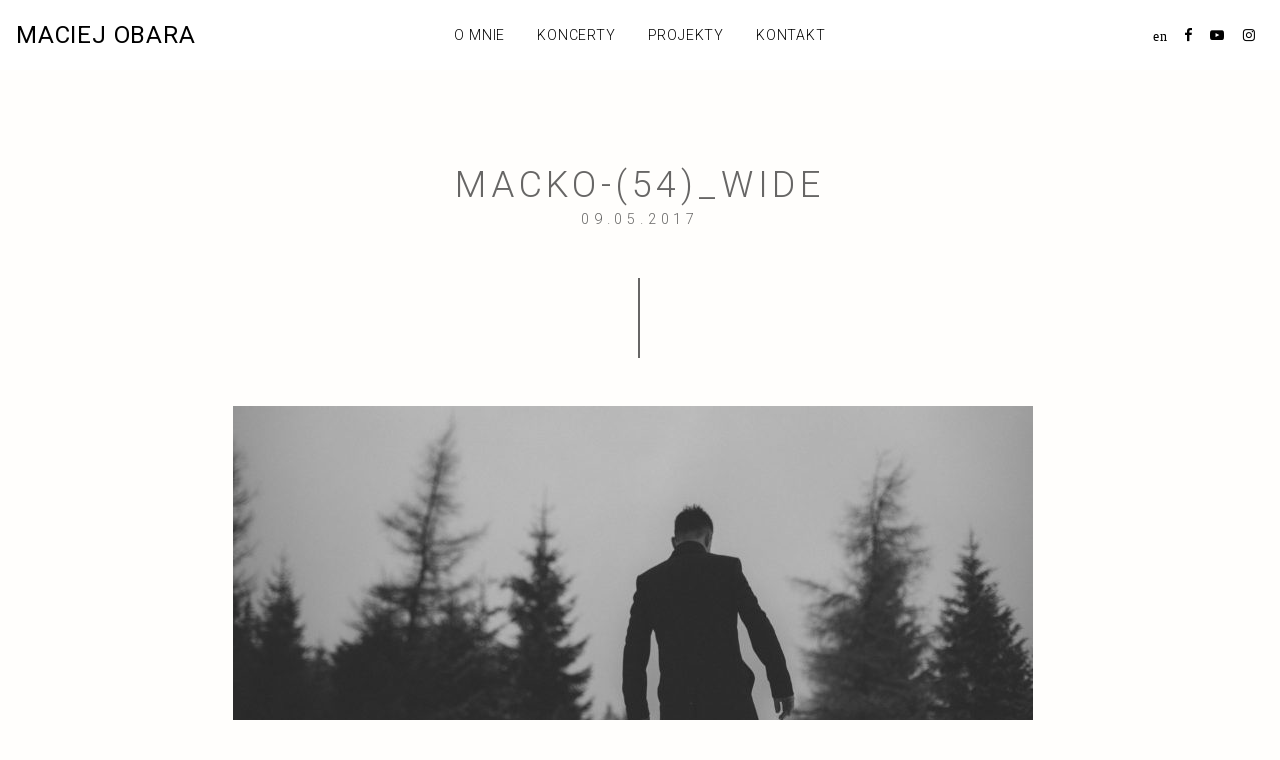

--- FILE ---
content_type: text/html; charset=UTF-8
request_url: https://maciejobara.com/kontakt/attachment/macko-54_wide/
body_size: 6690
content:
<!DOCTYPE html>
<html lang="pl-PL" class="no-js">
<head>
	<meta charset="UTF-8">
	<title>macko-(54)_wide - Maciej Obara</title>
	<meta name="viewport" content="width=device-width, initial-scale=1.0">
	
	<meta name='robots' content='index, follow, max-image-preview:large, max-snippet:-1, max-video-preview:-1' />
	<style>img:is([sizes="auto" i], [sizes^="auto," i]) { contain-intrinsic-size: 3000px 1500px }</style>
	<link rel="alternate" hreflang="en" href="https://maciejobara.com/en/contact/attachment/macko-54_wide-2/" />
<link rel="alternate" hreflang="pl" href="https://maciejobara.com/kontakt/attachment/macko-54_wide/" />
<link rel="alternate" hreflang="x-default" href="https://maciejobara.com/kontakt/attachment/macko-54_wide/" />
<script id="cookieyes" type="text/javascript" src="https://cdn-cookieyes.com/client_data/d43aef228ed4709a0505a2f9/script.js"></script>
	<!-- This site is optimized with the Yoast SEO plugin v25.8 - https://yoast.com/wordpress/plugins/seo/ -->
	<link rel="canonical" href="https://maciejobara.com/kontakt/attachment/macko-54_wide/" />
	<meta property="og:locale" content="pl_PL" />
	<meta property="og:type" content="article" />
	<meta property="og:title" content="macko-(54)_wide - Maciej Obara" />
	<meta property="og:url" content="https://maciejobara.com/kontakt/attachment/macko-54_wide/" />
	<meta property="og:site_name" content="Maciej Obara" />
	<meta property="og:image" content="https://maciejobara.com/kontakt/attachment/macko-54_wide" />
	<meta property="og:image:width" content="1600" />
	<meta property="og:image:height" content="705" />
	<meta property="og:image:type" content="image/jpeg" />
	<meta name="twitter:card" content="summary_large_image" />
	<script type="application/ld+json" class="yoast-schema-graph">{"@context":"https://schema.org","@graph":[{"@type":"WebPage","@id":"https://maciejobara.com/kontakt/attachment/macko-54_wide/","url":"https://maciejobara.com/kontakt/attachment/macko-54_wide/","name":"macko-(54)_wide - Maciej Obara","isPartOf":{"@id":"http://maciejobara.com/#website"},"primaryImageOfPage":{"@id":"https://maciejobara.com/kontakt/attachment/macko-54_wide/#primaryimage"},"image":{"@id":"https://maciejobara.com/kontakt/attachment/macko-54_wide/#primaryimage"},"thumbnailUrl":"https://maciejobara.com/cnt/upld/2017/03/macko-54_wide.jpg","datePublished":"2017-05-09T08:43:53+00:00","breadcrumb":{"@id":"https://maciejobara.com/kontakt/attachment/macko-54_wide/#breadcrumb"},"inLanguage":"pl-PL","potentialAction":[{"@type":"ReadAction","target":["https://maciejobara.com/kontakt/attachment/macko-54_wide/"]}]},{"@type":"ImageObject","inLanguage":"pl-PL","@id":"https://maciejobara.com/kontakt/attachment/macko-54_wide/#primaryimage","url":"https://maciejobara.com/cnt/upld/2017/03/macko-54_wide.jpg","contentUrl":"https://maciejobara.com/cnt/upld/2017/03/macko-54_wide.jpg","width":"1600","height":"705"},{"@type":"BreadcrumbList","@id":"https://maciejobara.com/kontakt/attachment/macko-54_wide/#breadcrumb","itemListElement":[{"@type":"ListItem","position":1,"name":"Strona główna","item":"http://maciejobara.com/nowa-glowna/"},{"@type":"ListItem","position":2,"name":"Kontakt","item":"http://maciejobara.com/kontakt/"},{"@type":"ListItem","position":3,"name":"macko-(54)_wide"}]},{"@type":"WebSite","@id":"http://maciejobara.com/#website","url":"http://maciejobara.com/","name":"Maciej Obara","description":"","potentialAction":[{"@type":"SearchAction","target":{"@type":"EntryPoint","urlTemplate":"http://maciejobara.com/?s={search_term_string}"},"query-input":{"@type":"PropertyValueSpecification","valueRequired":true,"valueName":"search_term_string"}}],"inLanguage":"pl-PL"}]}</script>
	<!-- / Yoast SEO plugin. -->


<link rel='dns-prefetch' href='//cdnjs.cloudflare.com' />
<link rel='dns-prefetch' href='//fonts.googleapis.com' />

<script>
var MP3jPLAYLISTS = [];
var MP3jPLAYERS = [];
</script>

<link rel='stylesheet' id='foundation-css' href='https://maciejobara.com/cnt/themes/mo/css/foundation.css?ver=6ed4ea09dd143ec672f676297482b43e' type='text/css' media='all' />
<link rel='stylesheet' id='slick-css' href='https://maciejobara.com/cnt/themes/mo/css/slick.css?ver=6ed4ea09dd143ec672f676297482b43e' type='text/css' media='all' />
<link rel='stylesheet' id='slick-theme-css' href='https://maciejobara.com/cnt/themes/mo/css/slick-theme.css?ver=6ed4ea09dd143ec672f676297482b43e' type='text/css' media='all' />
<link rel='stylesheet' id='mmenu-css' href='https://cdnjs.cloudflare.com/ajax/libs/jQuery.mmenu/5.5.3/core/css/jquery.mmenu.all.css?ver=6ed4ea09dd143ec672f676297482b43e' type='text/css' media='all' />
<link rel='stylesheet' id='font-dosis-css' href='https://fonts.googleapis.com/css?family=Roboto%3A300%2C300i%2C400%2C400i%2C700%2C700i&#038;subset=latin-ext&#038;ver=6ed4ea09dd143ec672f676297482b43e' type='text/css' media='all' />
<link rel='stylesheet' id='choc-css' href='https://maciejobara.com/cnt/themes/mo/css/chocolat.css?ver=6ed4ea09dd143ec672f676297482b43e' type='text/css' media='all' />
<link rel='stylesheet' id='app-css' href='https://maciejobara.com/cnt/themes/mo/css/app.css?1757316419&#038;ver=6ed4ea09dd143ec672f676297482b43e' type='text/css' media='all' />
<link rel='stylesheet' id='wp-block-library-css' href='https://maciejobara.com/wp-includes/css/dist/block-library/style.css?ver=6ed4ea09dd143ec672f676297482b43e' type='text/css' media='all' />
<style id='classic-theme-styles-inline-css' type='text/css'>
/**
 * These rules are needed for backwards compatibility.
 * They should match the button element rules in the base theme.json file.
 */
.wp-block-button__link {
	color: #ffffff;
	background-color: #32373c;
	border-radius: 9999px; /* 100% causes an oval, but any explicit but really high value retains the pill shape. */

	/* This needs a low specificity so it won't override the rules from the button element if defined in theme.json. */
	box-shadow: none;
	text-decoration: none;

	/* The extra 2px are added to size solids the same as the outline versions.*/
	padding: calc(0.667em + 2px) calc(1.333em + 2px);

	font-size: 1.125em;
}

.wp-block-file__button {
	background: #32373c;
	color: #ffffff;
	text-decoration: none;
}

</style>
<style id='global-styles-inline-css' type='text/css'>
:root{--wp--preset--aspect-ratio--square: 1;--wp--preset--aspect-ratio--4-3: 4/3;--wp--preset--aspect-ratio--3-4: 3/4;--wp--preset--aspect-ratio--3-2: 3/2;--wp--preset--aspect-ratio--2-3: 2/3;--wp--preset--aspect-ratio--16-9: 16/9;--wp--preset--aspect-ratio--9-16: 9/16;--wp--preset--color--black: #000000;--wp--preset--color--cyan-bluish-gray: #abb8c3;--wp--preset--color--white: #ffffff;--wp--preset--color--pale-pink: #f78da7;--wp--preset--color--vivid-red: #cf2e2e;--wp--preset--color--luminous-vivid-orange: #ff6900;--wp--preset--color--luminous-vivid-amber: #fcb900;--wp--preset--color--light-green-cyan: #7bdcb5;--wp--preset--color--vivid-green-cyan: #00d084;--wp--preset--color--pale-cyan-blue: #8ed1fc;--wp--preset--color--vivid-cyan-blue: #0693e3;--wp--preset--color--vivid-purple: #9b51e0;--wp--preset--gradient--vivid-cyan-blue-to-vivid-purple: linear-gradient(135deg,rgba(6,147,227,1) 0%,rgb(155,81,224) 100%);--wp--preset--gradient--light-green-cyan-to-vivid-green-cyan: linear-gradient(135deg,rgb(122,220,180) 0%,rgb(0,208,130) 100%);--wp--preset--gradient--luminous-vivid-amber-to-luminous-vivid-orange: linear-gradient(135deg,rgba(252,185,0,1) 0%,rgba(255,105,0,1) 100%);--wp--preset--gradient--luminous-vivid-orange-to-vivid-red: linear-gradient(135deg,rgba(255,105,0,1) 0%,rgb(207,46,46) 100%);--wp--preset--gradient--very-light-gray-to-cyan-bluish-gray: linear-gradient(135deg,rgb(238,238,238) 0%,rgb(169,184,195) 100%);--wp--preset--gradient--cool-to-warm-spectrum: linear-gradient(135deg,rgb(74,234,220) 0%,rgb(151,120,209) 20%,rgb(207,42,186) 40%,rgb(238,44,130) 60%,rgb(251,105,98) 80%,rgb(254,248,76) 100%);--wp--preset--gradient--blush-light-purple: linear-gradient(135deg,rgb(255,206,236) 0%,rgb(152,150,240) 100%);--wp--preset--gradient--blush-bordeaux: linear-gradient(135deg,rgb(254,205,165) 0%,rgb(254,45,45) 50%,rgb(107,0,62) 100%);--wp--preset--gradient--luminous-dusk: linear-gradient(135deg,rgb(255,203,112) 0%,rgb(199,81,192) 50%,rgb(65,88,208) 100%);--wp--preset--gradient--pale-ocean: linear-gradient(135deg,rgb(255,245,203) 0%,rgb(182,227,212) 50%,rgb(51,167,181) 100%);--wp--preset--gradient--electric-grass: linear-gradient(135deg,rgb(202,248,128) 0%,rgb(113,206,126) 100%);--wp--preset--gradient--midnight: linear-gradient(135deg,rgb(2,3,129) 0%,rgb(40,116,252) 100%);--wp--preset--font-size--small: 13px;--wp--preset--font-size--medium: 20px;--wp--preset--font-size--large: 36px;--wp--preset--font-size--x-large: 42px;--wp--preset--spacing--20: 0.44rem;--wp--preset--spacing--30: 0.67rem;--wp--preset--spacing--40: 1rem;--wp--preset--spacing--50: 1.5rem;--wp--preset--spacing--60: 2.25rem;--wp--preset--spacing--70: 3.38rem;--wp--preset--spacing--80: 5.06rem;--wp--preset--shadow--natural: 6px 6px 9px rgba(0, 0, 0, 0.2);--wp--preset--shadow--deep: 12px 12px 50px rgba(0, 0, 0, 0.4);--wp--preset--shadow--sharp: 6px 6px 0px rgba(0, 0, 0, 0.2);--wp--preset--shadow--outlined: 6px 6px 0px -3px rgba(255, 255, 255, 1), 6px 6px rgba(0, 0, 0, 1);--wp--preset--shadow--crisp: 6px 6px 0px rgba(0, 0, 0, 1);}:where(.is-layout-flex){gap: 0.5em;}:where(.is-layout-grid){gap: 0.5em;}body .is-layout-flex{display: flex;}.is-layout-flex{flex-wrap: wrap;align-items: center;}.is-layout-flex > :is(*, div){margin: 0;}body .is-layout-grid{display: grid;}.is-layout-grid > :is(*, div){margin: 0;}:where(.wp-block-columns.is-layout-flex){gap: 2em;}:where(.wp-block-columns.is-layout-grid){gap: 2em;}:where(.wp-block-post-template.is-layout-flex){gap: 1.25em;}:where(.wp-block-post-template.is-layout-grid){gap: 1.25em;}.has-black-color{color: var(--wp--preset--color--black) !important;}.has-cyan-bluish-gray-color{color: var(--wp--preset--color--cyan-bluish-gray) !important;}.has-white-color{color: var(--wp--preset--color--white) !important;}.has-pale-pink-color{color: var(--wp--preset--color--pale-pink) !important;}.has-vivid-red-color{color: var(--wp--preset--color--vivid-red) !important;}.has-luminous-vivid-orange-color{color: var(--wp--preset--color--luminous-vivid-orange) !important;}.has-luminous-vivid-amber-color{color: var(--wp--preset--color--luminous-vivid-amber) !important;}.has-light-green-cyan-color{color: var(--wp--preset--color--light-green-cyan) !important;}.has-vivid-green-cyan-color{color: var(--wp--preset--color--vivid-green-cyan) !important;}.has-pale-cyan-blue-color{color: var(--wp--preset--color--pale-cyan-blue) !important;}.has-vivid-cyan-blue-color{color: var(--wp--preset--color--vivid-cyan-blue) !important;}.has-vivid-purple-color{color: var(--wp--preset--color--vivid-purple) !important;}.has-black-background-color{background-color: var(--wp--preset--color--black) !important;}.has-cyan-bluish-gray-background-color{background-color: var(--wp--preset--color--cyan-bluish-gray) !important;}.has-white-background-color{background-color: var(--wp--preset--color--white) !important;}.has-pale-pink-background-color{background-color: var(--wp--preset--color--pale-pink) !important;}.has-vivid-red-background-color{background-color: var(--wp--preset--color--vivid-red) !important;}.has-luminous-vivid-orange-background-color{background-color: var(--wp--preset--color--luminous-vivid-orange) !important;}.has-luminous-vivid-amber-background-color{background-color: var(--wp--preset--color--luminous-vivid-amber) !important;}.has-light-green-cyan-background-color{background-color: var(--wp--preset--color--light-green-cyan) !important;}.has-vivid-green-cyan-background-color{background-color: var(--wp--preset--color--vivid-green-cyan) !important;}.has-pale-cyan-blue-background-color{background-color: var(--wp--preset--color--pale-cyan-blue) !important;}.has-vivid-cyan-blue-background-color{background-color: var(--wp--preset--color--vivid-cyan-blue) !important;}.has-vivid-purple-background-color{background-color: var(--wp--preset--color--vivid-purple) !important;}.has-black-border-color{border-color: var(--wp--preset--color--black) !important;}.has-cyan-bluish-gray-border-color{border-color: var(--wp--preset--color--cyan-bluish-gray) !important;}.has-white-border-color{border-color: var(--wp--preset--color--white) !important;}.has-pale-pink-border-color{border-color: var(--wp--preset--color--pale-pink) !important;}.has-vivid-red-border-color{border-color: var(--wp--preset--color--vivid-red) !important;}.has-luminous-vivid-orange-border-color{border-color: var(--wp--preset--color--luminous-vivid-orange) !important;}.has-luminous-vivid-amber-border-color{border-color: var(--wp--preset--color--luminous-vivid-amber) !important;}.has-light-green-cyan-border-color{border-color: var(--wp--preset--color--light-green-cyan) !important;}.has-vivid-green-cyan-border-color{border-color: var(--wp--preset--color--vivid-green-cyan) !important;}.has-pale-cyan-blue-border-color{border-color: var(--wp--preset--color--pale-cyan-blue) !important;}.has-vivid-cyan-blue-border-color{border-color: var(--wp--preset--color--vivid-cyan-blue) !important;}.has-vivid-purple-border-color{border-color: var(--wp--preset--color--vivid-purple) !important;}.has-vivid-cyan-blue-to-vivid-purple-gradient-background{background: var(--wp--preset--gradient--vivid-cyan-blue-to-vivid-purple) !important;}.has-light-green-cyan-to-vivid-green-cyan-gradient-background{background: var(--wp--preset--gradient--light-green-cyan-to-vivid-green-cyan) !important;}.has-luminous-vivid-amber-to-luminous-vivid-orange-gradient-background{background: var(--wp--preset--gradient--luminous-vivid-amber-to-luminous-vivid-orange) !important;}.has-luminous-vivid-orange-to-vivid-red-gradient-background{background: var(--wp--preset--gradient--luminous-vivid-orange-to-vivid-red) !important;}.has-very-light-gray-to-cyan-bluish-gray-gradient-background{background: var(--wp--preset--gradient--very-light-gray-to-cyan-bluish-gray) !important;}.has-cool-to-warm-spectrum-gradient-background{background: var(--wp--preset--gradient--cool-to-warm-spectrum) !important;}.has-blush-light-purple-gradient-background{background: var(--wp--preset--gradient--blush-light-purple) !important;}.has-blush-bordeaux-gradient-background{background: var(--wp--preset--gradient--blush-bordeaux) !important;}.has-luminous-dusk-gradient-background{background: var(--wp--preset--gradient--luminous-dusk) !important;}.has-pale-ocean-gradient-background{background: var(--wp--preset--gradient--pale-ocean) !important;}.has-electric-grass-gradient-background{background: var(--wp--preset--gradient--electric-grass) !important;}.has-midnight-gradient-background{background: var(--wp--preset--gradient--midnight) !important;}.has-small-font-size{font-size: var(--wp--preset--font-size--small) !important;}.has-medium-font-size{font-size: var(--wp--preset--font-size--medium) !important;}.has-large-font-size{font-size: var(--wp--preset--font-size--large) !important;}.has-x-large-font-size{font-size: var(--wp--preset--font-size--x-large) !important;}
:where(.wp-block-post-template.is-layout-flex){gap: 1.25em;}:where(.wp-block-post-template.is-layout-grid){gap: 1.25em;}
:where(.wp-block-columns.is-layout-flex){gap: 2em;}:where(.wp-block-columns.is-layout-grid){gap: 2em;}
:root :where(.wp-block-pullquote){font-size: 1.5em;line-height: 1.6;}
</style>
<link rel='stylesheet' id='wpml-legacy-horizontal-list-0-css' href='https://maciejobara.com/cnt/plgs/sitepress-multilingual-cms/templates/language-switchers/legacy-list-horizontal/style.min.css?ver=1' type='text/css' media='all' />
<link rel='stylesheet' id='wpml-menu-item-0-css' href='https://maciejobara.com/cnt/plgs/sitepress-multilingual-cms/templates/language-switchers/menu-item/style.min.css?ver=1' type='text/css' media='all' />
<link rel='stylesheet' id='mp3-jplayer-css' href='https://maciejobara.com/cnt/themes/mo/css/minimal.css?ver=2.7.3' type='text/css' media='all' />
<script type="text/javascript" src="https://maciejobara.com/wp-includes/js/jquery/jquery.js?ver=3.7.1" id="jquery-core-js"></script>
<link rel="https://api.w.org/" href="https://maciejobara.com/wp-json/" /><link rel="alternate" title="JSON" type="application/json" href="https://maciejobara.com/wp-json/wp/v2/media/214" /><link rel="EditURI" type="application/rsd+xml" title="RSD" href="https://maciejobara.com/xmlrpc.php?rsd" />

<link rel='shortlink' href='https://maciejobara.com/?p=214' />
<link rel="alternate" title="oEmbed (JSON)" type="application/json+oembed" href="https://maciejobara.com/wp-json/oembed/1.0/embed?url=https%3A%2F%2Fmaciejobara.com%2Fkontakt%2Fattachment%2Fmacko-54_wide%2F" />
<link rel="alternate" title="oEmbed (XML)" type="text/xml+oembed" href="https://maciejobara.com/wp-json/oembed/1.0/embed?url=https%3A%2F%2Fmaciejobara.com%2Fkontakt%2Fattachment%2Fmacko-54_wide%2F&#038;format=xml" />
<meta name="generator" content="WPML ver:4.8.1 stt:1,41;" />
<meta name="generator" content="Elementor 3.31.3; features: additional_custom_breakpoints, e_element_cache; settings: css_print_method-external, google_font-enabled, font_display-auto">
			<style>
				.e-con.e-parent:nth-of-type(n+4):not(.e-lazyloaded):not(.e-no-lazyload),
				.e-con.e-parent:nth-of-type(n+4):not(.e-lazyloaded):not(.e-no-lazyload) * {
					background-image: none !important;
				}
				@media screen and (max-height: 1024px) {
					.e-con.e-parent:nth-of-type(n+3):not(.e-lazyloaded):not(.e-no-lazyload),
					.e-con.e-parent:nth-of-type(n+3):not(.e-lazyloaded):not(.e-no-lazyload) * {
						background-image: none !important;
					}
				}
				@media screen and (max-height: 640px) {
					.e-con.e-parent:nth-of-type(n+2):not(.e-lazyloaded):not(.e-no-lazyload),
					.e-con.e-parent:nth-of-type(n+2):not(.e-lazyloaded):not(.e-no-lazyload) * {
						background-image: none !important;
					}
				}
			</style>
			</head>
<body class="attachment wp-singular attachment-template-default single single-attachment postid-214 attachmentid-214 attachment-jpeg wp-theme-mo elementor-default elementor-kit-523">
<div>
<ul class="skip">
	<li><a href="#mm">Przejdź do menu głównego</a></li> 
	<li><a href="#txt">Przejdź do treści</a></li>
</ul>	
<header class="site-header">
	<div class="row small-collapse expanded">
		<div class="small-12 medium-4 large-2 columns">
			<p class="site-header__title"><a href="https://maciejobara.com/" title="Maciej Obara" rel="home">Maciej Obara</a></p>
		</div>
		<div class="small-12 medium-6 large-8 columns">
			<a name="mm" id="mm"></a>
			<nav class="menu">
				<ul id="menu-glowne" class="menu__list"><li class="menu__item"><a class="menu__link" href="https://maciejobara.com/o-mnie/">O mnie</a></li>
<li class="menu__item"><a class="menu__link" href="https://maciejobara.com/koncerty/">Koncerty</a></li>
<li class="menu__item"><a class="menu__link" href="https://maciejobara.com/projekty/">Projekty</a></li>
<li class="menu__item"><a class="menu__link" href="https://maciejobara.com/kontakt/">Kontakt</a></li>
</ul>			</nav>
		</div>
		<div class="small-12 medium-2 columns">
						<nav class="menu">
				<ul id="menu-social" class="menu__list"><li class="wpml-ls-slot-4 menu__item"><a class="menu__link" title="Przełącz na EN" href="https://maciejobara.com/en/contact/attachment/macko-54_wide-2/" aria-label="Przełącz na EN" role="menuitem"><span class="wpml-ls-native" lang="en">EN</span></a></li>
<li class="menu__item"><a class="menu__link" target="_blank" href="https://pl-pl.facebook.com/maciejobaraquartet/">f</a></li>
<li class="menu__item"><a class="menu__link" target="_blank" href="https://youtu.be/d0-EhnM3-sg">y</a></li>
<li class="menu__item"><a class="menu__link" target="_blank" href="https://www.instagram.com/reel/Cw9_dvsoSng/?igshid=MzRlODBiNWFlZA==">i</a></li>
</ul>			</nav>
		</div>
	</div>
	<a class="menu-toggle" href="#mmenu" title="mobile menu">&#9776;</a>
</header>
<a name="txt" id="txt"></a><main class="main-section__page">
	<div class="row">
		<div class="small-12 medium-10 medium-centered large-8 columns">
			<article>		
				<header class="page__header">
					<h1 class="page__title">macko-(54)_wide <time class="single-entry__time" datetime="2017-05-09">09.05.2017</time></h1>
					<hr />
				</header>
				<div class="entry__content">
					<p class="attachment"><a href='https://maciejobara.com/cnt/upld/2017/03/macko-54_wide.jpg'><img fetchpriority="high" decoding="async" width="800" height="353" src="https://maciejobara.com/cnt/upld/2017/03/macko-54_wide-800x353.jpg" class="attachment-medium size-medium" alt="" srcset="https://maciejobara.com/cnt/upld/2017/03/macko-54_wide-800x353.jpg 800w, https://maciejobara.com/cnt/upld/2017/03/macko-54_wide-768x338.jpg 768w, https://maciejobara.com/cnt/upld/2017/03/macko-54_wide-1200x529.jpg 1200w, https://maciejobara.com/cnt/upld/2017/03/macko-54_wide-1440x635.jpg 1440w, https://maciejobara.com/cnt/upld/2017/03/macko-54_wide.jpg 1600w" sizes="(max-width: 800px) 100vw, 800px" interchange="[https://maciejobara.com/cnt/upld/2017/03/macko-54_wide-1200x529.jpg, (default)],[https://maciejobara.com/cnt/upld/2017/03/macko-54_wide-480x480.jpg, (small)],[https://maciejobara.com/cnt/upld/2017/03/macko-54_wide-800x353.jpg, (medium)],[https://maciejobara.com/cnt/upld/2017/03/macko-54_wide-1200x529.jpg, (large)]" /></a></p>
				</div>
			</article>
		</div>
	</div>
</main>
<section class="section-koncerty">
	<div class="row">
		<div class="small-12 medium-10 medium-centered large-8 columns">
			<header class="section__header">
				<h2 class="section__title section__title--centered">Koncerty</h2>
				<hr />
			</header>
			<div class="section__content">
				<div class="concerts">	
						    <div class="concert concert--upcoming" data-category="concert--upcoming">
				   		<div class="concert__date"><time datetime="2026-02-6">6.02.2026</time></div>
						<div class="concert__title">Maciej Obara Quartet feat. Mathias Eick</div>
						<div class="concert__venue">Cosmopolite Oslo / NO</div>
					</div>
		
						    <div class="concert concert--upcoming" data-category="concert--upcoming">
				   		<div class="concert__date"><time datetime="2026-02-7">7.02.2026</time></div>
						<div class="concert__title">Maciej Obara Quartet feat. Mathias Eick</div>
						<div class="concert__venue">Jassmine Warsaw / PL</div>
					</div>
		
						    <div class="concert concert--upcoming" data-category="concert--upcoming">
				   		<div class="concert__date"><time datetime="2026-02-17">17.02.2026</time></div>
						<div class="concert__title">Radek Wośko Chamber Trio</div>
						<div class="concert__venue">NOSPR Katowice / PL</div>
					</div>
		
						    <div class="concert concert--upcoming" data-category="concert--upcoming">
				   		<div class="concert__date"><time datetime="2026-04-25">25.04.2026</time></div>
						<div class="concert__title">Maciej Obara Quartet &#8222;Frozen Silence&#8221;</div>
						<div class="concert__venue"> Jastrzębie / PL</div>
					</div>
		
						    <div class="concert concert--upcoming" data-category="concert--upcoming">
				   		<div class="concert__date"><time datetime="2026-06-3">3.06.2026</time></div>
						<div class="concert__title">Maciej Obara Quartet feat. Mathias Eick</div>
						<div class="concert__venue">Zatoka Sztuki Sopot / PL</div>
					</div>
		
			
				</div>
			</div>
		</div>					
	</div>
</section>			<footer class="site-footer">
				<div class="row">
					<div class="small-12 columns">						
						<p>&copy; 2017-2026 <a href="https://maciejobara.com">Maciej Obara</a>. Wszystkie prawa zastrzeżone.</p>
							<p class="authors">
							<a href="http://www.redesigned.pl" target="_blank" title="Site by REDESIGNED">Projekt i wykonanie: REDESIGNED</a>
							</p>
					</div>
				</div>
			</footer>

</div>
<nav id="mmenu">
	<ul id="menu-menu-mobilne" class="nav-mobile"><li><a href="https://maciejobara.com/strona-glowna/">Strona główna</a></li>
<li><a href="https://maciejobara.com/o-mnie/">O mnie</a></li>
<li><a href="https://maciejobara.com/koncerty/">Koncerty</a></li>
<li><a href="https://maciejobara.com/projekty/">Projekty</a></li>
<li><a href="https://maciejobara.com/kontakt/">Kontakt</a></li>
<li><a href="https://pl-pl.facebook.com/maciejobaraquartet/">Facebook</a></li>
<li><a href="https://www.youtube.com/watch?v=Egr_B-ilpyQ">YouTube</a></li>
<li class="wpml-ls-slot-9"><a title="Przełącz na EN" href="https://maciejobara.com/en/contact/attachment/macko-54_wide-2/" aria-label="Przełącz na EN" role="menuitem"><span class="wpml-ls-native" lang="en">EN</span></a></li>
</ul></nav>
<script type="speculationrules">
{"prefetch":[{"source":"document","where":{"and":[{"href_matches":"\/*"},{"not":{"href_matches":["\/wp-*.php","\/wp-admin\/*","\/cnt\/upld\/*","\/cnt\/*","\/cnt\/plgs\/*","\/cnt\/themes\/mo\/*","\/*\\?(.+)"]}},{"not":{"selector_matches":"a[rel~=\"nofollow\"]"}},{"not":{"selector_matches":".no-prefetch, .no-prefetch a"}}]},"eagerness":"conservative"}]}
</script>
			<script>
				const lazyloadRunObserver = () => {
					const lazyloadBackgrounds = document.querySelectorAll( `.e-con.e-parent:not(.e-lazyloaded)` );
					const lazyloadBackgroundObserver = new IntersectionObserver( ( entries ) => {
						entries.forEach( ( entry ) => {
							if ( entry.isIntersecting ) {
								let lazyloadBackground = entry.target;
								if( lazyloadBackground ) {
									lazyloadBackground.classList.add( 'e-lazyloaded' );
								}
								lazyloadBackgroundObserver.unobserve( entry.target );
							}
						});
					}, { rootMargin: '200px 0px 200px 0px' } );
					lazyloadBackgrounds.forEach( ( lazyloadBackground ) => {
						lazyloadBackgroundObserver.observe( lazyloadBackground );
					} );
				};
				const events = [
					'DOMContentLoaded',
					'elementor/lazyload/observe',
				];
				events.forEach( ( event ) => {
					document.addEventListener( event, lazyloadRunObserver );
				} );
			</script>
			<style id='core-block-supports-inline-css' type='text/css'>
/**
 * Core styles: block-supports
 */

</style>
<script type="text/javascript" src="https://maciejobara.com/cnt/themes/mo/js/vendor/foundation.min.js?ver=6ed4ea09dd143ec672f676297482b43e" id="fnd-js-js"></script>
<script type="text/javascript" src="https://maciejobara.com/cnt/themes/mo/js/vendor/slick.min.js?ver=6ed4ea09dd143ec672f676297482b43e" id="slick-js-js"></script>
<script type="text/javascript" src="https://maciejobara.com/cnt/themes/mo/js/slick-init.js?ver=6ed4ea09dd143ec672f676297482b43e" id="slick-init-js"></script>
<script type="text/javascript" src="https://maciejobara.com/cnt/themes/mo/js/app.js?ver=6ed4ea09dd143ec672f676297482b43e" id="app-js-js"></script>
<script type="text/javascript" src="https://cdnjs.cloudflare.com/ajax/libs/jQuery.mmenu/5.5.3/core/js/jquery.mmenu.min.all.js?ver=6ed4ea09dd143ec672f676297482b43e" id="mmenu-js-js"></script>
<script type="text/javascript" src="https://maciejobara.com/cnt/themes/mo/js/mmenu-init.js?ver=6ed4ea09dd143ec672f676297482b43e" id="mmenu-init-js"></script>
<script type="text/javascript" src="https://maciejobara.com/cnt/themes/mo/js/vendor/jquery.chocolat.js?ver=6ed4ea09dd143ec672f676297482b43e" id="choc-js-js"></script>
<script type="text/javascript" src="https://maciejobara.com/cnt/themes/mo/js/choc-init.js?ver=6ed4ea09dd143ec672f676297482b43e" id="choc-init-js"></script>
</body>
</html>

<!-- Page cached by LiteSpeed Cache 7.4 on 2026-01-15 13:16:56 -->

--- FILE ---
content_type: text/css
request_url: https://maciejobara.com/cnt/themes/mo/css/slick-theme.css?ver=6ed4ea09dd143ec672f676297482b43e
body_size: 479
content:
@charset 'UTF-8';
/* Slider */
.slick-loading .slick-list
{
    background: #fff url('./ajax-loader.gif') center center no-repeat;
}

/* Icons */
/* Arrows */

.slick-prev,
.slick-next
{
    font-size: 0;
    line-height: 0;
    position: absolute;
    top: 50%;
	z-index: 99999;
    display: block;
    width: 44px;
    height: 44px;
    margin-top: -10px;
    padding: 0;
    cursor: pointer;
    color: transparent;
    border: none;
    outline: none;
    background: transparent;
    opacity: .75;
}
.slick-prev:hover,
.slick-prev:focus,
.slick-next:hover,
.slick-next:focus
{
    color: transparent;
    outline: none;
   opacity: 1;
   background-color: transparent;
}
.slick-prev:hover:before,
.slick-prev:focus:before,
.slick-next:hover:before,
.slick-next:focus:before
{
    opacity: 1;
}
.slick-prev.slick-disabled:before,
.slick-next.slick-disabled:before
{
    opacity: .25;
}


.slick-prev
{
    left: 10px;
    background:url(../pix/left.png)  50% 50% no-repeat;
}
[dir='rtl'] .slick-prev
{
    right: -25px;
    left: auto;
}


.slick-next
{
    right: 10px;
    background:url(../pix/right.png)  50% 50% no-repeat;
}
[dir='rtl'] .slick-next
{
    right: auto;
    left: -25px;
}


/* Dots */
.slick-slider
{
    margin-bottom: 0px;
}

.slick-dots
{
    position: absolute;
    bottom: 0px;

    display: block;

    width: 100%;
    padding: 0;
	margin-left: 0;
    list-style: none;

    text-align: center;
}
.slick-dots li
{
    position: relative;

    display: inline-block;

    width: 1rem;
    height: 1rem;
    margin: 0 .5rem;
    padding: 0;

    cursor: pointer;
}
.slick-dots li button
{
    
    font-size: 0;
    line-height: 0;

    display: block;

    /*width: 20px;
    height: 20px;
    padding: 5px;

    cursor: pointer;

    color: transparent;
    border: 0;
    background: transparent;*/
    width: 0.8rem;
    height: 0.8rem;
    border-radius: 1rem;
    -moz-border-radius: 1rem;
    -webkit-border-radius: 1rem;
    border: 0 none;
    background: #93935c;
    -webkit-box-shadow: 0px 0px 0 3px rgba(128,111,0,.20);
    -moz-box-shadow: 0px 0px 0 3px rgba(128,111,0,.20);
    box-shadow: 0px 0px 0 3px rgba(128,111,0,.20);
    
    padding: 0;    
    outline: none;
}
.slick-dots li button:hover,
.slick-dots li button:focus {
    outline: none;
    background: #ffde00;
	}
.slick-dots li.slick-active button {
	background: #ffde00;
	-webkit-box-shadow: 0px 0px 0 3px #a6a782;
	-moz-box-shadow: 0px 0px 0 3px #a6a782;
	box-shadow: 0px 0px 0 3px #a6a782;
}
/*.slick-dots li button:hover:before,
.slick-dots li button:focus:before
{
    opacity: 1;
}
.slick-dots li button:before
{
    font-family: 'slick';
    font-size: 6px;
    line-height: 20px;

    position: absolute;
    top: 0;
    left: 0;

    width: 20px;
    height: 20px;

    content: '•';
    text-align: center;

    opacity: .25;
    color: black;

    -webkit-font-smoothing: antialiased;
    -moz-osx-font-smoothing: grayscale;
}
.slick-dots li.slick-active button:before
{
    opacity: .75;
    color: black;
}*/


--- FILE ---
content_type: text/css
request_url: https://maciejobara.com/cnt/themes/mo/css/app.css?1757316419&ver=6ed4ea09dd143ec672f676297482b43e
body_size: 3417
content:
/* kolory 
żółty: #ffec1a
pomarańczowy: #fff
czerwony: #eb5055
zielony: #fff
niebieski: #405FC1
*/
@media only screen and (min-width: 0) {
	
	@font-face {
	  font-family: 'icomoon';
	  src:  url('fonts/icomoon.eot?1zo18a');
	  src:  url('fonts/icomoon.eot?1zo18a#iefix') format('embedded-opentype'),
	    url('fonts/icomoon.ttf?1zo18a') format('truetype'),
	    url('fonts/icomoon.woff?1zo18a') format('woff'),
	    url('fonts/icomoon.svg?1zo18a#icomoon') format('svg');
	  font-weight: normal;
	  font-style: normal;
	}
	
	[class^="icon-"], [class*=" icon-"] {
	  /* use !important to prevent issues with browser extensions that change fonts */
	  font-family: 'icomoon' !important;
	  speak: none;
	  font-style: normal;
	  font-weight: normal;
	  font-variant: normal;
	  text-transform: none;
	  line-height: 1;
	
	  /* Better Font Rendering =========== */
	  -webkit-font-smoothing: antialiased;
	  -moz-osx-font-smoothing: grayscale;
	}
	
	.icon-facebook:before {
	  content: "\66";
	}
	.icon-facebook-f:before {
	  content: "\66";
	}
	.icon-youtube-play:before {
	  content: "\79";
	}
	.icon-instagram:before {
	  content: "\69";
	}
	
	
	
	html {
		overflow: hidden;
		overflow-y: auto;
	}
	body {
		background: #fffefc;
		}
	body, p, li, blockquote, blockquote p,
	h1,h2,h3,h4,h5,h6 {
		color: #676665;
		font-family: 'Roboto',sans-serif;
		font-weight: 300;
		}
	body, p, li, blockquote, blockquote p {
		font-size: 1.125rem;
	}	
	h1,h2,h3,h4,h5,h6 {
		font-weight: 300;
		text-transform: lowercase;
		color: #676665;
		letter-spacing: .3rem;
		margin-bottom: 0.3rem;
		}
			
	a {
		color: #000;
		-webkit-transition: all 250ms ease-out 0ms;
		-o-transition: all 250ms ease-out 0ms;
		transition: all 250ms ease-out 0ms;
		
		}
	a[href^="mailto"] {
		text-decoration: underline;
		}
	a:focus {
		color: #000;
		}
	strong,
	.bolder {
		font-weight: 700;
		}
	
.skip {
	margin: 0;
	padding: 0;
	position: absolute;
	top: 0;
	list-style: none;
	text-indent: -9999px;
	}
	.main-section__page {
		padding-top: 5rem;
	}
	.section-home {
		height: 100vh;
		background-repeat: no-repeat;
		background-size: cover;
		background-position-x: center;
		background-position-y: top;
		display: -webkit-box;
		display: -ms-flexbox;
		display: flex;
		-webkit-box-orient: vertical;
		-webkit-box-direction: normal;
		    -ms-flex-direction: column;
		        flex-direction: column;
		-webkit-box-pack: end;
		    -ms-flex-pack: end;
		        justify-content: flex-end;
		}
		/*.section-home .entry__content {
			-ms-flex-item-align: end;
			    -ms-grid-row-align: end;
			    align-self: end;
		}*/
		.section-home .entry__content img {
			/* background: #fff; */
			/* width: 5rem; */
			/* float: left; */
			/* margin: 0; */
			/* position: absolute; */
			/* left: 2rem; */
			/* bottom: 2rem; */
			max-width: 5rem;
			margin: 2rem;
		}
		.section-home .entry__content p {
			background: #000;
			line-height: 2.7rem;
			padding: 0 1rem;
			float: left;
			color: #fff;
			}
	.site-footer {
		padding: 3rem 0 0;
		}
		.site-footer a,
		.site-footer p {
			font-weight: 400;
			font-size: .875rem;
			color: #000;
			}
		.authors a {
			color: rgba(0,0,0, .5);
		}
	.site-header {
		position: fixed;
		top: 0;
		left: 0;
		width: 100%;
		background: #fff;
		padding: 1rem;
		z-index: 1000;
		}
		.site-header__title {
			display: inline;
			font-size: 1.5rem;
			font-weight: 400;
			letter-spacing: .05rem;
			text-transform: uppercase;
			}
			.site-header__title a {
				color: #000;
			}
		.logo {
			display: block;
			position: relative;
			z-index: 10;
			}
		
	.section__header {
		text-align: center;
		}
	
	.section-koncerty {
		background: #f2f2f2;
		padding-bottom: 4rem;
		}
	
	
.mm-listview > li > a, .mm-listview > li > span {
	text-transform: lowercase;
}
	
	.section__title,
	.page__title {
		font-size: 2.25rem;
		margin-bottom: 3rem;
		display: block;
		color: #676665;
		padding: 0;
		margin: 5rem auto 3rem;
		text-transform: uppercase;
		text-align: center;
		}
		.page__title time {
			display: block;
			font-size: 40%;
			}
	.entry__content h2, 
	.entry__content h1,
	.entry__content h3,
	.entry__content h4,
	.entry__content h5, 
	.entry__content h6 {
		margin: 1.414rem 0 .5rem;
		text-transform: uppercase;
		}
	.entry__content h2, .entry__content h1 {
		font-size: 1.953rem;
		}
	.entry__content h3 {
		font-size: 1.563rem;
		}
	.entry__content h4 {
		font-size: 1.25rem;
		}
	.entry__content h5 {
		font-size: 1rem;
		}
	.section__content {
		text-align: justify;
		}
		.section__content h3 {
			font-size: 1.6875rem;
			margin-top: 3rem;
			}
	.entry__content > p,
	.entry__content ul li{
		text-align: justify;
		-webkit-hyphens: auto;
		-ms-hyphens: auto;
		hyphens: auto;
		}
	
	.entry__content ul {
		list-style: square;
		}
		/*.entry__content ul li::before {
			content: "◦"; 
			color: #fff;
			display: inline-block; 
			width: 1rem;
			margin-left: -1rem;
		}*/
	.entry__content img {
		margin-bottom: 1rem;
		}
	blockquote {
		font-style: italic;
	}
		
	hr {
		width: 2px;
		height: 5rem;
		border-right: 0;
		border-top: 0;
		border-bottom: 0 none;
		border-left: 2px solid #676665;
		margin: 0 auto 3rem;
		clear: both;
	}
	hr.short {
		width: 2px;
		height: 2rem;
		border-right: 0;
		border-top: 0;
		border-bottom: 0 none;
		border-left: 2px solid #676665;
		margin: 0 auto 3rem;
		clear: both;
	}
	.alignright {
		float: right;
		padding: 1rem 0 1rem 1rem;
		margin-right: -10rem;
		}
		.alignright.far-right {
			margin-right: -20rem;
			}
	.alignleft {
		padding: 1rem 1rem 1rem 0;
		float: left;
		margin-left: -10rem;
		}
.menu-lang {
	position: absolute;
	top: .5rem;
	left: 0.5rem;
	font-size: .875rem;
	text-transform: uppercase;
}

.entry__content--bg {
	background-position-x: -999rem;
	background-repeat: no-repeat;
	margin-bottom: 4rem;
	padding-bottom: 2rem;
	}
	

.concerts {
	display: table;
	}
.concert {
	display: table-row;
	border-bottom: 1px solid #dbdbdb;
	padding: 1.5rem 0;
	}
	.concert--past {
		opacity: .5;
	}
.concert div {
	display: table-cell;
	border-bottom: 1px solid #dbdbdb;
	padding-top: 1.5rem;
	padding-bottom: 1.5rem;
}
	.concert__date {
		font-size: .75rem;
		width: 20%;
	}
	.concert__title {
		font-size: 1rem;
		padding-left: 2rem;
		padding-right: 2rem;
	}
	.concert__venue {
		font-size: .75rem;
	}
	
.news-list {
	text-align: center;
	}
	.news-entry__title {
		padding: 1rem 0 2rem;
	}
	.news-entry__time {
		display: block;
		font-size: 80%;
	}
/* table */

.mm-menu {
	background: #fffefc;
	}
				
	.menu__list {
		display: none;
		}
	.site-header__nav {
		position: relative;
		}
	.menu-toggle {
		font-size: 2.25rem;
		line-height: 1;
		text-align: center;		
		padding: 1rem 2rem;
		position: absolute;
		top: 0;
		right: 0;
		z-index: 1000;
		}
	.menu-toggle {
		color: #252333!important;
	}
/* inline navigation */
	
	.nav-footer {
		text-align: center;
		}
	.nav--inline {
		list-style: none;	
		margin: 0 0 2rem;
		font-family: 'Roboto', serif;	
		}
		
		.nav--inline li {
			display: inline-block;
			padding: 0 .5rem;
			
			-webkit-transition: all 250ms ease-out 0ms;
			-o-transition: all 250ms ease-out 0ms;
			transition: all 250ms ease-out 0ms;
			}
			.nav--inline li a {
				border: 0 none;
				text-transform: lowercase;
				}
			
				.nav--inline li:hover a {
					color: #091023;
					}
				.nav--inline li.active a {
					color: #091023;
				}
			
					
					
	    
	/* form */ 	
	[type="text"], [type="password"], [type="date"], [type="datetime"], [type="datetime-local"], [type="month"], [type="week"], [type="email"], [type="number"], [type="search"], [type="tel"], [type="time"], [type="url"], [type="color"], textarea {
		display: block;
		-webkit-box-sizing: border-box;
		        box-sizing: border-box;
		width: 100%;
		height: 3rem;
		padding: 0 1rem;
		border: 1px solid #9db8b4;
		margin: 0 0 1rem;
		font-family: inherit;
		font-size: 1rem;
		color: #0a0a0a;
		background-color: #fff;
		moz-border-radius: 0;
		border-radius: 0;
		-webkit-appearance: none;
		-moz-appearance: none;
		border-radius: 10px;
		}
		.section-kontakt [type="text"], .section-kontakt [type="email"], .section-kontakt textarea {
			border-color:#fff;
			background: transparent;
			}
	[type="text"]:focus, [type="password"]:focus, [type="date"]:focus, [type="datetime"]:focus, [type="datetime-local"]:focus, [type="month"]:focus, [type="week"]:focus, [type="email"]:focus, [type="number"]:focus, [type="search"]:focus, [type="tel"]:focus, [type="time"]:focus, [type="url"]:focus, [type="color"]:focus, textarea:focus {
		border: 3px solid #fff;
	}		
	textarea[rows] {
		height: 11rem;
		padding-top: .5rem;
		}
	::-webkit-input-placeholder { /* Safari, Chrome and Opera */
		color: #444;
		font-family: 'Roboto', serif;
		font-style: italic;
		font-size: 1rem;
		}
		.section-kontakt ::-webkit-input-placeholder { 
			color: #fff;
			}
	:-moz-placeholder { /* Firefox 18- */
	  color: #444;
	  font-family: 'Roboto', serif;
	  font-style: italic;
	  font-size: 1rem;
	  }
	  .section-kontakt :-moz-placeholder { 
	  	color: #fff;
	  	} 
	::-moz-placeholder { /* Firefox 19+ */
	  color: #444;
	  font-family: 'Roboto', serif;
	  font-style: italic;
	  font-size: 1rem;
	  }.section-kontakt ::-moz-placeholder { 
	  	color: #fff;
	  	}
	:-ms-input-placeholder { /* IE 10+ */
	  color: #444;
	  font-family: 'Roboto', serif;
	  font-style: italic;
	  font-size: 1rem;
	  }.section-kontakt :-ms-input-placeholder { 
	  	color: #fff;
	  	}
	::-ms-input-placeholder { /* Edge */
	  color: #444;
	  font-family: 'Roboto', serif;
	  font-style: italic;
	  font-size: 1rem;
	  }
	  .section-kontakt ::-ms-input-placeholder { 
	  	color: #fff;
	  	}
	:placeholder-shown { /* Standard one last! */
	  color: #444;
	  font-family: 'Roboto', serif;
	  font-style: italic;
	  font-size: 1rem;
	  opacity: 1;
	  }.section-kontakt :placeholder-shown { 
	  	color: #fff;
	  	}
	
	.button {
		color: #fff;
		background: #818A91;
		font-size: 1rem;
		font-weight: 400;
		border-radius: 5px;
		padding: 1rem 2rem;
		text-decoration: none;
		border: 1px solid #fff;
		}
		.button:hover,
		.section-about a:hover {
			color: #fff;
			background: #000;
			}
		.button--white {
			background: transparent;
			color: #fff;
			border-color: #fff;
			}
		.button--white:hover {
			background: #fff;
			}
		.cookie-notice-container .button {
			color: #fff;
			background: #818A91;
			font-size: .8125rem;
			font-weight: 400;
			border-radius: 3px;
			padding: .5rem;
			text-decoration: none;
			border: 0 none;
			margin-bottom: 0;
		}	
	.aligncenter {
		margin-left: auto;
		margin-right: auto;
		display: block;
		}
		.site-footer a {
			border-bottom: 1px dotted #808080;
			}	
		.site-footer a:hover {
			border-bottom: 1px solid #fff;
			}

	figure {
		margin: 0;
		}

	/* Flexible iFrame */
	
	.Flexible-container {
	    position: relative;
	    padding-bottom: 56.25%;
	    padding-top: 30px;
	    height: 0;
	    overflow: hidden;
		}
	.Flexible-container iframe,   
	.Flexible-container object,  
	.Flexible-container embed {
	    position: absolute;
	    top: 0;
	    left: 0;
	    width: 100%;
	    height: 100%;
		}	
	.li-mjp {
		background: #fff;
		}
	div.pause-mjp {
		background-position: -14px -114px;
		}	
	}	
@media only screen and (min-width: 40.0625em) {
	.portrait {
		float: left;
		margin-left: -10rem;
		width: 50vw;
		padding-right: 1rem;
		}
	}
	
@media only screen and (min-width: 64.0625em) {
	.entry__content--bg {
		background-repeat: no-repeat;
		background-size: contain;
		background-position-x: 3rem;
		margin-bottom: 4rem;
		padding-bottom: 2rem;
		}
		.entry__content--bg .bolder {
			padding-top: 3rem;
			}
		.portrait {
			display: none;
		}
	/* Common styles for all menus */
	.menu {
		line-height: 1;
		margin: 0;
		position: relative;
		}
			
	.menu__list {
		position: relative;
		display: -webkit-box;
		display: -ms-flexbox;
		display: flex;
		-ms-flex-wrap: wrap;
		    flex-wrap: wrap;
		margin: 0;
		padding: 0;
		list-style: none;
		-moz-justify-content: center;
		-ms-justify-content: center;
		-webkit-box-pack: center;
		    -ms-flex-pack: center;
		        justify-content: center;
	}
	
	.menu__item {
		display: block;
		margin: 0;
		line-height: 2.75;
		}
	
	.menu__link {
		font-size: .875rem;
		display: block;
		cursor: pointer;
		color: #000;
		padding: 0 1rem 0;
		-webkit-user-select: none;
		-moz-user-select: none;
		-ms-user-select: none;
		user-select: none;
		-webkit-touch-callout: none;
		-khtml-user-select: none;
		-webkit-tap-highlight-color: rgba(0, 0, 0, 0);
		text-transform: uppercase;
		font-weight: 300;
		letter-spacing: .05rem;
		}
		#menu-social .menu__link,
		#menu-social-en .menu__link {
			text-transform: lowercase;
		}
	.menu__link:hover,
	.menu__link:focus {
		outline: none;
		color: #fff;
		background: #000;
		}
	
	.menu__item--current .menu__link {
		color: #000;
		font-weight: 400;
		background: #fff;
		cursor: pointer;
		}
	
	/* flyout sub menu */
	.menu__list ul {
		display: none;
	
		padding: 0;
		margin: 0 0 0 -1rem;
		position:absolute; 
		/*top: 100%;*/
		z-index: 1000;
		
		}
		.menu__list li:hover > ul {
			display: block;
			-webkit-transition: all 250ms ease-out 0ms;
			-o-transition: all 250ms ease-out 0ms;
			transition: all 250ms ease-out 0ms;
			}
		.menu__list a:focus {
			outline: none;
			}
		.menu__list ul li {
			float: none; 
			position: relative;
			text-align: left;
			margin: .25rem 0;
			background: transparent;
			}
			.menu__list ul li a {
				font-size: 1.125rem;
			}
			.menu__list .menu__item--current ul .menu__item a {
				color: #808080;
				font-weight: 400;
				border-color: transparent;
				}
				.menu__list .menu__item ul .menu__item--current a {
					color: #D0202E;
					font-weight: 700;
					}
		
				.menu__list ul li a:hover,
				.menu__list .menu__item--current ul .menu__item a:hover,
				.menu__list li.current-page-ancestor ul li a:hover,
				.menu__list li.current-menu-parent ul li a:hover,
				.menu__list li.current-menu-ancestor ul li a:hover {
					color: #D0202E;
					cursor: pointer;
					}
			.menu__list ul ul {
				position: absolute; left: 100%; top:0;
				}
	#menu-social,
	#menu-social-en {
		-moz-justify-content: flex-end;
		-ms-justify-content: flex-end;
		-webkit-box-pack: end;
		    -ms-flex-pack: end;
		        justify-content: flex-end;
		}			
	#menu-social li a,
	#menu-social-en li a {
		font-family: 'icomoon' !important;
		padding: 0 .5rem;
	}
	#menu-social .wpml-ls-native,
	#menu-social-en  .wpml-ls-native{
		font-family: 'Roboto', sans-serif!;
	}
		/* site navigation */
	
		.menu-toggle {
			display: none;
			}
	
	
	}
@media only screen and (min-width: 75.0625em) {

	}
@media only screen and (min-width: 100em) {
	}

--- FILE ---
content_type: application/javascript
request_url: https://maciejobara.com/cnt/themes/mo/js/mmenu-init.js?ver=6ed4ea09dd143ec672f676297482b43e
body_size: -202
content:
  jQuery(document).ready(function( $ ) {
              $("#mmenu").mmenu({
                 "offCanvas": {
                    "position": "left"
                 },
                 "navbars": [
                    {
                       "position": "top"
                    }
                 ]
              });
           });